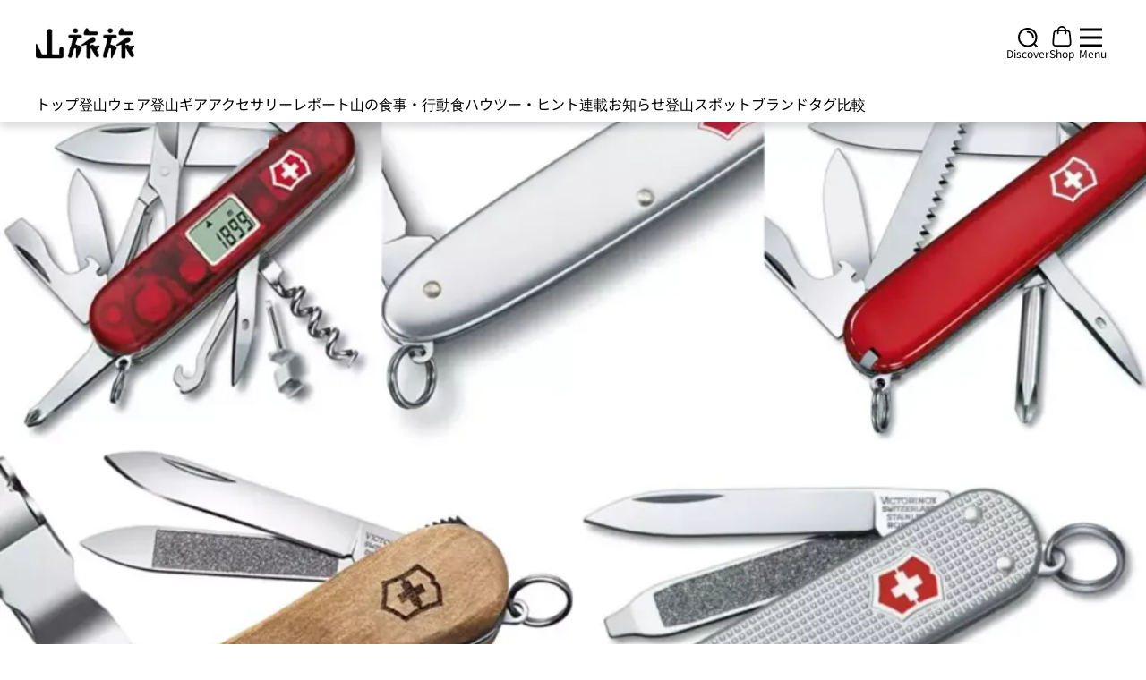

--- FILE ---
content_type: application/javascript; charset=utf-8;
request_url: https://dalc.valuecommerce.com/app3?p=885770330&_s=https%3A%2F%2Fyamatabitabi.com%2Farchives%2F120165%2F&vf=iVBORw0KGgoAAAANSUhEUgAAAAMAAAADCAYAAABWKLW%2FAAAAMElEQVQYV2NkFGP4nxFzgEGoz4WBMXUZ83%2FNtVcYasz1GBh3c3X9D3h2jGG1wAYGAPnCDc9w%2BMFsAAAAAElFTkSuQmCC
body_size: 1241
content:
vc_linkswitch_callback({"t":"6972c07c","r":"aXLAfAAFBigDjlPXCooAHwqKBtRy9Q","ub":"aXLAewAEZaYDjlPXCooFuwqKC%2FBQtg%3D%3D","vcid":"QvxeoUj5iP0CYgmcNQqP_G2DFd-HAIMERVRfgkx5Rrno1PuKMwJQ2HxPXOou4jx8","vcpub":"0.329256","shopping.yahoo.co.jp":{"a":"2821580","m":"2201292","g":"317c51e48c"},"www.ikyu.com":{"a":"2675907","m":"221","g":"baaf17e088"},"travel.yahoo.co.jp":{"a":"2761515","m":"2244419","g":"7374fb248c"},"r10.to":{"a":"2762004","m":"3300516","g":"40d4b0508c"},"approach.yahoo.co.jp":{"a":"2821580","m":"2201292","g":"317c51e48c"},"paypaystep.yahoo.co.jp":{"a":"2821580","m":"2201292","g":"317c51e48c"},"tabelog.com":{"a":"2797472","m":"3366797","g":"bcd2ba0d8c"},"l":5,"paypaymall.yahoo.co.jp":{"a":"2821580","m":"2201292","g":"317c51e48c"},"p":885770330,"www.columbiasports.co.jp":{"a":"2917989","m":"3331332","g":"bd3b54958c"},"s":3451529,"aandfstore.com":{"a":"2908088","m":"3721313","g":"f7b8f9eb8c"},"biz.travel.yahoo.co.jp":{"a":"2761515","m":"2244419","g":"7374fb248c"},"mini-shopping.yahoo.co.jp":{"a":"2821580","m":"2201292","g":"317c51e48c"},"shopping.geocities.jp":{"a":"2821580","m":"2201292","g":"317c51e48c"},"beauty.rakuten.co.jp":{"a":"2762004","m":"3300516","g":"40d4b0508c"}})

--- FILE ---
content_type: application/javascript
request_url: https://yamatabitabi.com/_nuxt/post.store.7b497798.js
body_size: 485
content:
import{u as o,e as u,y as m}from"./entry.70d6a7a4.js";import{r as n,u as r}from"./request.34d04dd6.js";import{u as l}from"./useDevice.b5657663.js";const p=async s=>n({url:`${o().public.apiBase}/api/posts/featured`,method:"GET",params:s}),P=async s=>n({url:`${o().public.apiBase}/api/posts/ranking`,method:"GET",params:s}),y=async s=>n({url:`${o().public.apiBase}/api/posts/item/${s}/recommendation`,method:"GET"}),f=async s=>n({url:`${o().public.apiBase}/api/posts/category`,method:"GET",params:s}),d=async s=>n({url:`${o().public.apiBase}/api/posts/latest`,method:"GET",params:s}),g=async s=>n({url:`${o().public.apiBase}/api/posts/tag`,method:"GET",params:s}),w=async s=>n({url:`${o().public.apiBase}/api/posts/search`,method:"GET",params:s}),R=u({id:"post",state:()=>({postDetail:{},metaSeo:{},relatedPosts:[],featuredPosts:[],rankingPosts:[],categoryPosts:[],latestPosts:[],authorPosts:[],author:[],tagPosts:[],prefecturePosts:[],searchResults:[],searchResultsMeta:[],meta:{}}),actions:{async fetchPostDetail(s){const{isMobile:t,isTablet:e}=l();let a="default";t?a="mobile":e&&(a="tablet");const{data:i}=await r(`post-detail-${s}`,()=>$fetch(`${o().public.apiBase}/api/posts/item/${s}`,{params:{device:a}}));if(!i.value)throw m({statusCode:404,statusMessage:"Not Found"});return new Promise(h=>{var c;this.postDetail=(c=i==null?void 0:i.value)==null?void 0:c.data,h(this.postDetail)})},async getMetaSeo(s){const{data:t}=await r(()=>$fetch(`${o().public.apiBase}/api/posts/item/${s}/meta`),"$K2TwPHFXqu");return new Promise(e=>{var a;this.metaSeo=(a=t.value)==null?void 0:a.data,e(this.metaSeo)})},async fetchRelatedPosts(s){const{data:t,meta:e}=await y(s);return new Promise(a=>{this.relatedPosts=t,this.meta=e,a(this.relatedPosts,this.meta)})},async fetchFeaturedPosts(s={}){const{data:t,meta:e}=await p(s);return new Promise(a=>{this.featuredPosts=t,this.meta=e,a(this.featuredPosts,this.meta)})},async asyncFeaturedPosts(s={}){const{data:t}=await r("featured_post",()=>$fetch("/api/posts/featured",{method:"GET",baseURL:`${o().public.apiBase}`,params:s}).then(e=>e));return new Promise(e=>{var a,i;this.featuredPosts=(a=t.value)==null?void 0:a.data,this.meta=(i=t.value)==null?void 0:i.meta,e(this.featuredPosts,this.meta)})},async asyncRankingPosts(s={}){const{data:t}=await r(`ranking_post_limit_${s.limit}`,()=>$fetch("/api/posts/ranking",{method:"GET",baseURL:`${o().public.apiBase}`,params:s}).then(e=>e));return new Promise(e=>{var a,i;this.rankingPosts=(a=t.value)==null?void 0:a.data,this.meta=(i=t.value)==null?void 0:i.meta,e(this.rankingPosts,this.meta)})},async fetchRankingPosts(s={}){const{data:t,meta:e}=await P(s);return new Promise(a=>{this.rankingPosts=t,this.meta=e,a(this.rankingPosts,this.meta)})},async fetchPostsByCategory(s){const{data:t,meta:e}=await f(s);return new Promise(a=>{this.categoryPosts=t,this.meta=e,a(this.categoryPosts,this.meta)})},async asyncPostsByCategory(s){const{data:t}=await r(`post_category_${s==null?void 0:s.slug}`,()=>$fetch("/api/posts/category",{method:"GET",baseURL:`${o().public.apiBase}`,params:s}).then(e=>e));return new Promise(e=>{var a,i;this.categoryPosts=(a=t==null?void 0:t.value)==null?void 0:a.data,this.meta=(i=t==null?void 0:t.value)==null?void 0:i.meta,e(this.categoryPosts,this.meta)})},async fetchPostsByAuthor(s){const{data:t}=await r("post_author",()=>$fetch("/api/posts/author",{method:"GET",baseURL:`${o().public.apiBase}`,params:s}).then(e=>e));return new Promise(e=>{var a,i,h;this.authorPosts=(a=t==null?void 0:t.value)==null?void 0:a.data,this.meta=(i=t==null?void 0:t.value)==null?void 0:i.meta,this.author=(h=t==null?void 0:t.value)==null?void 0:h.data[0].user,e(this.authorPosts,this.author,this.meta)})},async fetchPostsByTag(s){const{data:t,meta:e}=await g(s);return new Promise(a=>{this.tagPosts=t,this.meta=e,a(this.tagPosts,this.meta)})},async asyncPostsByTag(s){const{data:t}=await r(`post_tag_${s==null?void 0:s.slug}`,()=>$fetch("/api/posts/tag",{method:"GET",baseURL:`${o().public.apiBase}`,params:s}).then(e=>e));return new Promise(e=>{var a,i;this.tagPosts=(a=t==null?void 0:t.value)==null?void 0:a.data,this.meta=(i=t==null?void 0:t.value)==null?void 0:i.meta,e(this.tagPosts,this.meta)})},async asyncPostsByPrefecture(s){const{data:t}=await r(`post_prefecture_${s==null?void 0:s.slug}`,()=>$fetch("/api/posts/prefecture",{method:"GET",baseURL:`${o().public.apiBase}`,params:s}).then(e=>e));return new Promise(e=>{var a,i;this.prefecturePosts=(a=t==null?void 0:t.value)==null?void 0:a.data,this.meta=(i=t==null?void 0:t.value)==null?void 0:i.meta,e(this.prefecturePosts,this.meta)})},async fetchLatestPosts(s){const{data:t,meta:e}=await d(s);return new Promise(a=>{this.latestPosts=t,this.meta=e,a(this.latestPosts,this.meta)})},async asyncLatestPosts(s){const{data:t}=await r(`latest_post_${s==null?void 0:s.slug}`,()=>$fetch("/api/posts/latest",{method:"GET",baseURL:`${o().public.apiBase}`,params:s}).then(e=>e));return new Promise(e=>{var a,i;this.latestPosts=(a=t==null?void 0:t.value)==null?void 0:a.data,this.meta=(i=t==null?void 0:t.value)==null?void 0:i.meta,e(this.latestPosts,this.meta)})},async searchByKeyword(s={}){const{data:t,meta:e}=await w(s);return new Promise(a=>{this.searchResults=t,this.searchResultsMeta=e,a(this.searchResults,this.searchResultsMeta)})},async asyncSearchByKeyword(s){const{data:t}=await r("post_keyword",()=>$fetch("/api/posts/search",{method:"GET",baseURL:`${o().public.apiBase}`,params:s}).then(e=>e));return new Promise(e=>{var a,i;this.searchResults=(a=t==null?void 0:t.value)==null?void 0:a.data,this.searchResultsMeta=(i=t==null?void 0:t.value)==null?void 0:i.meta,e(this.searchResults,this.searchResultsMeta)})}}});export{R as u};


--- FILE ---
content_type: application/javascript
request_url: https://yamatabitabi.com/_nuxt/ItemCardRelated.127ffba4.js
body_size: 477
content:
import{_ as h}from"./nuxt-img.3245aa26.js";import{c as f}from"./common.47aab471.js";import{A as x}from"./Ranking.d1f94a70.js";import{o as l,c,d as t,m as i,n,s as d,a as p,p as u,t as m,j as y}from"./entry.70d6a7a4.js";const g={key:0,class:"w-full overflow-hidden text-black duration-500 ease-in-out hover:shadow-lg item"},b={class:"relative"},v=["href"],k={key:0,class:"hidden sm:flex items-center gap-x-2 absolute bottom-0 left-0 z-[2] px-5 pt-1.5 pb-2 md:pt-2 rounded-tr-md border-none h-auto w-auto"},w={class:"py-1.5"},z={class:"mb-1 sm:mb-3 item_content"},j=["href"],q={class:"flex list-none items-center justify-between"},C={class:"text-left"},B={class:"m-0 text-base font-bold"},S={__name:"ItemCardRelated",props:{product:{required:!0,type:Object,default:()=>{}},imgClass:{required:!1,type:String,default:"h-[180px] sm:h-[260px] md:h-[320px] lg:h-[400px] xl:h-[480px]"},hasTag:{required:!1,type:Boolean,default:!1},link:{required:!1,type:String}},setup(e){return(a,F)=>{const o=h;return e.product?(l(),c("article",g,[t("div",b,[t("a",{href:e.link??e.product.url,class:"relative hover:cursor-pointer hover:opacity-80"},[e.product.image?(l(),i(o,{key:0,preload:"",loading:"lazy",quality:"60",sizes:"xs:180px sm:260px md:320px lg:400px xl:480px",src:e.product.image,alt:e.product.title,"data-splide-lazy":e.product.image,class:n([e.imgClass,"object-cover object-top w-full h-full lazyload"])},null,8,["src","alt","data-splide-lazy","class"])):(l(),i(o,{key:1,quality:"60",sizes:"xs:180px sm:260px md:320px lg:400px xl:480px",src:"/default-image.webp",alt:e.product.title,class:n([e.imgClass,"object-cover object-center w-full h-full lazyload"])},null,8,["alt","class"])),d(a.$slots,"category-tag",{},()=>{var s,r;return[e.hasTag&&e.product.category?(l(),c("div",k,[p(x,{title:(s=e.product.category)==null?void 0:s.name,link:`/archives/category/${(r=e.product.category)==null?void 0:r.slug}`},null,8,["title","link"])])):u("",!0)]})],8,v)]),t("div",w,[d(a.$slots,"content",{},()=>[t("div",z,[t("a",{href:e.link??e.product.url,class:"text-sm sm:text-base text-black hover:underline hover:cursor-pointer hover:opacity-80 font-normal duration-500 ease-in-out item-title"},m(e.product.title),9,j)]),t("ul",q,[t("li",C,[t("p",B,m(("currencyFormatJP"in a?a.currencyFormatJP:y(f))(e.product.price))+"（税込） ",1)])])])])])):u("",!0)}}},V=S;export{V as _};


--- FILE ---
content_type: application/javascript
request_url: https://yamatabitabi.com/_nuxt/base.1adbd0db.js
body_size: -166
content:
import{_ as l,c as t,d as o,s,o as c}from"./entry.70d6a7a4.js";const r={},a={class:"flex flex-col min-h-screen"},n={class:"flex-1 w-full flex flex-col lg:mt-5 md:mt-[7rem] mt-0"};function d(e,f){return c(),t("div",null,[o("div",a,[s(e.$slots,"header"),o("div",n,[s(e.$slots,"main")]),s(e.$slots,"footer")])])}const i=l(r,[["render",d]]);export{i as default};


--- FILE ---
content_type: application/javascript
request_url: https://yamatabitabi.com/_nuxt/HorizontalBox.cdb5e319.js
body_size: 371
content:
import{_ as u}from"./nuxt-img.3245aa26.js";import{A as r}from"./ArrowTag.340125dc.js";import{d as n}from"./common.47aab471.js";import{o as a,c as p,d as t,a as d,t as m,j as x,m as g,s as f,p as y}from"./entry.70d6a7a4.js";const _={key:0,class:"horizontal_box my-1 lg:my-1 py-2 lg:py-3 rounded-sm hover:opacity-80 hover:cursor-pointer"},v={class:"tag_date_sp ml-1.5 mb-2.5 px-1 flex items-center gap-x-1.5"},b={class:"text-xs md:text-sm leading-[22px] md:leading-6 font-normal"},k={class:"flex items-stretch justify-start gap-x-2 lg:gap-x-3 hover:opacity-80"},j={class:"flex flex-col gap-y-2 img_box"},z=["href"],w={class:"flex flex-col flex-1 gap-y-2 lg:gap-y-2.5 md:pr-3 lg:pr-5 xl:pr-8"},B={class:"tag_date_pc ml-2 px-1 flex items-center gap-x-1.5"},$={class:"date_published text-xs md:text-sm leading-[22px] md:leading-6 font-normal"},H=["href"],N=["innerHTML"],T={__name:"HorizontalBox",props:{article:{type:Object,required:!0}},setup(e){return(h,V)=>{var s,i,c,o;const l=u;return e.article?(a(),p("div",_,[t("div",v,[d(r,{title:e.article.category.name,link:`/archives/category/${(i=(s=e.article)==null?void 0:s.category)==null?void 0:i.slug}`},null,8,["title","link"]),t("span",b,m(x(n)(e.article.published_at??e.article.posted_at)),1)]),t("div",k,[t("div",j,[t("a",{href:`/archives/${e.article.id}`,class:"relative rounded cursor-pointer"},[e.article.image?(a(),g(l,{key:0,as:"image",src:e.article.image,alt:e.article.title,class:"w-full h-full object-cover object-top aspect-[6/4] lazyload",quality:"80",sizes:"xs:120px sm:180px md:200px",loading:"lazy"},null,8,["src","alt"])):(a(),g(l,{key:1,alt:e.article.title,class:"w-full h-full object-cover object-top aspect-[6/4] lazyload",src:"/default-image.webp",format:"webp",preload:"",sizes:"xs:120px sm:180px md:200px"},null,8,["alt"]))],8,z)]),t("div",w,[t("div",B,[d(r,{title:e.article.category.name,link:`/archives/category/${(o=(c=e.article)==null?void 0:c.category)==null?void 0:o.slug}`},null,8,["title","link"]),t("span",$,m(x(n)(e.article.published_at??e.article.posted_at)),1)]),t("a",{href:`/archives/${e.article.id}`,class:"px-1 hover:underline hover:opacity-80 text-black text-sm lg:text-base leading-6 lg:leading-7 font-normal cursor-pointer text-ellipsis overflow-hidden truncate-3"},[t("h4",{innerHTML:e.article.title},null,8,N)],8,H),f(h.$slots,"hashtag")])])])):y("",!0)}}},S=T;export{S as _};
